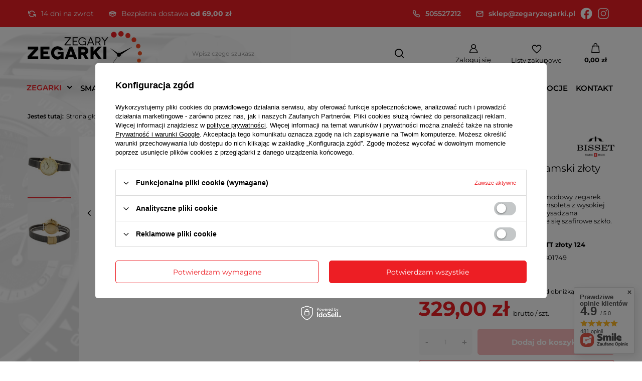

--- FILE ---
content_type: text/html; charset=utf-8
request_url: https://zegaryzegarki.pl/ajax/projector.php?action=get&product=16951&size=uniw&get=sizeavailability,sizedelivery,sizeprices
body_size: 446
content:
{"sizeavailability":{"visible":"y","status_description":"Produkt niedost\u0119pny","status_gfx":"\/data\/lang\/pol\/available_graph\/graph_1_5.png","status":"disable","minimum_stock_of_product":"2","delay_time":{"days":"4","hours":"0","minutes":"0","time":"2026-01-21 00:00:40","week_day":"3","week_amount":"0","unknown_delivery_time":"false"}},"sizedelivery":{"undefined":"false","shipping":"0.00","shipping_formatted":"0,00 z\u0142","limitfree":"69.00","limitfree_formatted":"69,00 z\u0142"},"sizeprices":{"value":"329.00","price_formatted":"329,00 z\u0142","price_net":"267.48","price_net_formatted":"267,48 z\u0142","yousave_percent":"25","omnibus_price":"439.00","omnibus_price_formatted":"439,00 z\u0142","omnibus_yousave":"110","omnibus_yousave_formatted":"110,00 z\u0142","omnibus_price_net":"356.91","omnibus_price_net_formatted":"356,91 z\u0142","omnibus_yousave_net":"89.43","omnibus_yousave_net_formatted":"89,43 z\u0142","omnibus_yousave_percent":"25","omnibus_price_is_higher_than_selling_price":"true","vat":"23","yousave":"110.00","maxprice":"439.00","yousave_formatted":"110,00 z\u0142","maxprice_formatted":"439,00 z\u0142","yousave_net":"89.43","maxprice_net":"356.91","yousave_net_formatted":"89,43 z\u0142","maxprice_net_formatted":"356,91 z\u0142","worth":"329.00","worth_net":"267.48","worth_formatted":"329,00 z\u0142","worth_net_formatted":"267,48 z\u0142","max_diff_gross":"110","max_diff_gross_formatted":"110,00 z\u0142","max_diff_percent":"25","max_diff_net":"89.43","max_diff_net_formatted":"89,43 z\u0142","basket_enable":"y","special_offer":"false","rebate_code_active":"n","priceformula_error":"false"}}

--- FILE ---
content_type: image/svg+xml
request_url: https://zegaryzegarki.pl/data/gfx/pol/navigation/1_5_i_808.svg
body_size: 877
content:
<svg width="15" height="15" viewBox="0 0 15 15" fill="none" xmlns="http://www.w3.org/2000/svg">
<g clip-path="url(#clip0_370_193)">
<path d="M2.08008 6.60303V10.6529L7.38122 12.6365L12.6824 10.6529V6.67093" stroke="white" stroke-width="1.5" stroke-miterlimit="10" stroke-linecap="round" stroke-linejoin="round"/>
<path d="M7.38118 6.44312L12.6581 4.47399L7.38118 2.5L2.10913 4.47399L7.38118 6.44312Z" stroke="white" stroke-width="1.5" stroke-miterlimit="10" stroke-linecap="round" stroke-linejoin="round"/>
<path d="M0.625 5.98735L2.10913 4.47412L7.38117 6.44326L5.8631 8.16504L0.625 5.98735Z" stroke="white" stroke-width="1.5" stroke-miterlimit="10" stroke-linecap="round" stroke-linejoin="round"/>
<path d="M9.01073 8.16504L7.3811 6.44326L12.658 4.47412L14.3749 5.9631L9.01073 8.16504Z" stroke="white" stroke-width="1.5" stroke-miterlimit="10" stroke-linecap="round" stroke-linejoin="round"/>
</g>
<defs>
<clipPath id="clip0_370_193">
<rect width="15" height="15" fill="white"/>
</clipPath>
</defs>
</svg>
